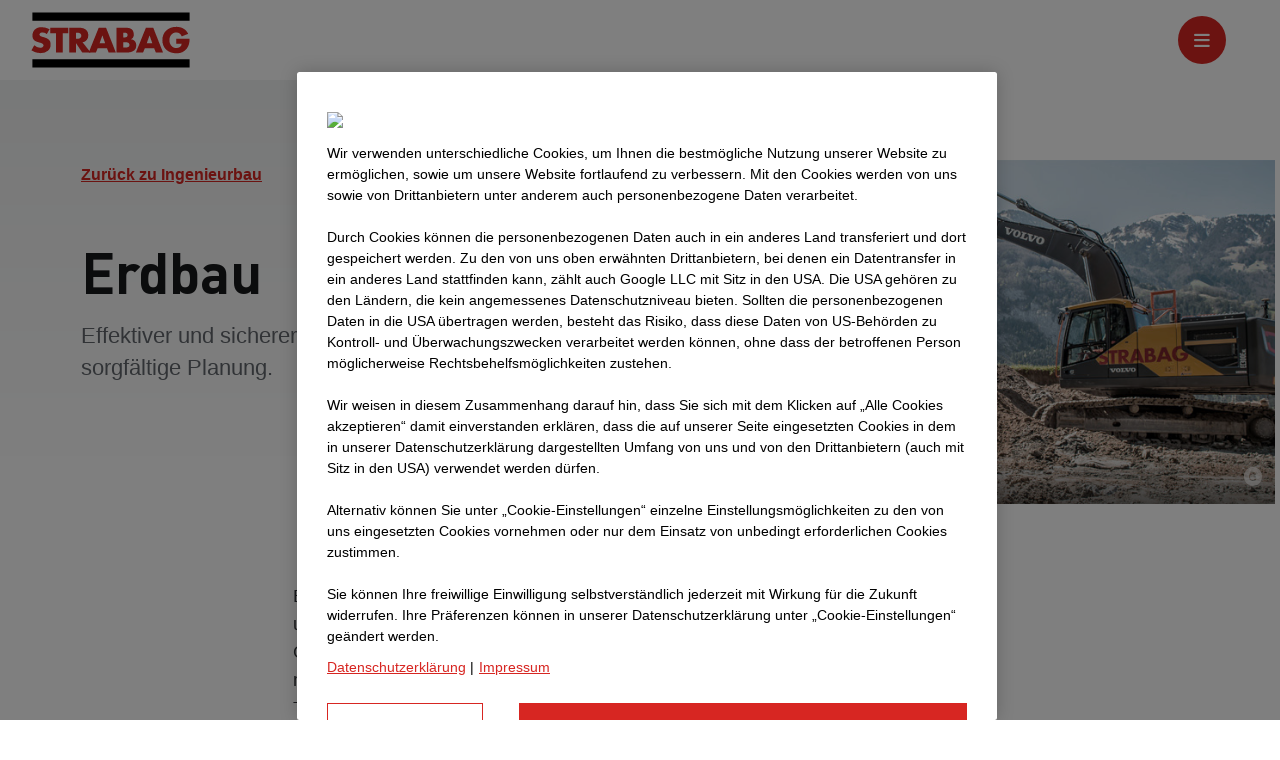

--- FILE ---
content_type: text/html;charset=UTF-8
request_url: https://www.strabag.ch/leistungen/ingenieurbau/erdbau
body_size: 14073
content:
<!DOCTYPE html>
<html lang="de">
<head>
<!-- OneTrust Cookie-Einwilligungshinweis – Anfang für www.strabag.ch -->
<script id="cookieLawScript"></script>
<script data-document-language="true" charset="UTF-8" data-domain-script="" id="oneTrustScript"></script>
<script>var url=location.href;var oneTrustId="2a980365-da2c-4083-88cb-c1793cf2b3cf"
var language=document.getElementsByTagName("html")[0].getAttribute("lang");var linkLogo="https://www.strabag-cdn.net/comp/_images/logos/strabag-logo.png";if(language=="en"){document.getElementById("oneTrustScript").setAttribute("data-language","en");var linkDSE="https://www.strabag.ch/datenschutzerklaerung";var titleDSE="Data Protection Statement";var linkImprint="https://www.strabag.ch/impressum";var titleImprint="Imprint";}else{document.getElementById("oneTrustScript").setAttribute("data-language","de");var linkDSE="https://www.strabag.ch/datenschutzerklaerung";var titleDSE="Datenschutzerklärung";var linkImprint="https://www.strabag.ch/impressum";var titleImprint="Impressum";}var cookieLawUrl="https://cdn.cookielaw.org/consent/"+oneTrustId+"/OtAutoBlock.js";document.getElementById("cookieLawScript").setAttribute("src",cookieLawUrl);document.getElementById("oneTrustScript").setAttribute("src","https://cdn.cookielaw.org/scripttemplates/otSDKStub.js");document.getElementById("oneTrustScript").setAttribute("data-domain-script",oneTrustId);</script>
<script>function OptanonWrapper(){if(document.getElementById("onetrust-policy-text")){document.getElementById("onetrust-policy-text").innerHTML+='<div style="width:100%; text-align:left;font-size:14px;padding-top:10px"><a href="'+linkDSE+'" style="margin-left:0px; outline:0px !important; font-weight:normal;">'+titleDSE+'</a> | <a href="'+linkImprint+'" style="margin-left:1px; outline:0px !important; font-weight:normal;">'+titleImprint+'</a></div>';}if(document.getElementById("ot-pc-desc")){document.getElementById("ot-pc-desc").innerHTML+='<style>#onetrust-pc-sdk a{color:#d72622;}#onetrust-pc-sdk a:hover{color:#d72622;}</style><div style="width:100%; text-align:left;font-size:14px;padding-top:10px"><a href="'+linkDSE+'" style="margin-left:0px; outline:0px !important; font-weight:normal;">'+titleDSE+'</a></div>';}if(document.getElementsByClassName('banner_logo')[0]){document.getElementsByClassName('banner_logo')[0].innerHTML+='<img src="'+linkLogo+'" style="height:60px;">';}if(document.getElementsByClassName('banner_logo')[0]){document.getElementsByClassName('banner_logo')[0].style.display='block';}if(document.getElementsByClassName('banner_logo')[0]){document.getElementsByClassName('banner_logo')[0].style.margin='0px 0px 10px 30px';}if(document.getElementsByClassName('privacy-notice-link')[0]){document.getElementsByClassName('privacy-notice-link')[0].style.display='none';}}</script>
<!-- OneTrust-Cookie-Einwilligungshinweis – Ende für strabag.ch -->
<!-- Matomo -->
<script>var _paq=window._paq=window._paq||[];_paq.push(['trackPageView']);_paq.push(['enableLinkTracking']);(function(){var u="//stat.strabag.ch/";_paq.push(['setTrackerUrl',u+'matomo.php']);_paq.push(['setSiteId','1']);var d=document,g=d.createElement('script'),s=d.getElementsByTagName('script')[0];g.async=true;g.src=u+'matomo.js';s.parentNode.insertBefore(g,s);})();</script>
<!-- End Matomo Code -->
<meta charset="utf-8">
<link rel="preconnect" href="https://cdn.cookielaw.org">
<link rel="stylesheet" href="/site/strabag-company/resourceCached/109/assets/css/global.css">
<link rel="stylesheet" href="/site/strabag-company/resourceCached/109/views.standard/custom.css">
<script src="/site/strabag-company/resourceCached/109/assets/scripts/main.js"></script>
<script src="/site/strabag-company/resourceCached/109/content/custom.js"></script>
<title>Erdbau | STRABAG Schweiz</title>
<script src="/site/strabag-company/resourceCached/109/libs/jquery/js/jquery-3.3.1.min.js"></script>
<link href="/site/strabag-company/resourceCached/109/content/content.css" rel="stylesheet" type="text/css"/>
<link rel="stylesheet" type="text/css" href="/site/strabag-company/resourceTemplate/-/296562/109/resource.content-colors.css" media="screen"/>
<script src="/site/strabag-company/resourceCached/109/content/js/content.js"></script>
<script src="/site/strabag-company/resourceCached/109/pluginLib/pluginLib.70979591.js"></script>
<link href="/site/strabag-company/resourceCached/109/pluginLib/pluginLib.-149217267.css" rel="stylesheet" type="text/css"/>
<link rel="apple-touch-icon" sizes="180x180" href="/site/strabag-company/resourceCached/109/components/favicon/strabag/xapple-touch-icon.png.pagespeed.ic.GZTtv-Zrn0.webp">
<link rel="icon" type="image/png" sizes="32x32" href="/site/strabag-company/resourceCached/109/components/favicon/strabag/xfavicon-32x32.png.pagespeed.ic.8rNrR-0fly.webp">
<link rel="icon" type="image/png" sizes="16x16" href="/site/strabag-company/resourceCached/109/components/favicon/strabag/xfavicon-16x16.png.pagespeed.ic.QD1G65cLyn.webp">
<link rel="manifest" href="/site/strabag-company/resourceCached/109/components/favicon/strabag/site.webmanifest">
<link rel="shortcut icon" type="image/x-icon" href="/site/strabag-company/resourceCached/109/components/favicon/strabag/favicon.ico">
<meta name="msapplication-TileColor" content="#e2001a">
<meta name="theme-color" content="#ffffff">
<link rel="canonical" href="https://www.strabag.ch/leistungen/ingenieurbau/erdbau"/>
<meta name="viewport" content="width=device-width, initial-scale=1">
<meta name="keywords" content="STRABAG, STRABAG Schweiz, Baugrund, Erdbau, Bauen im Baugrund, Ingenieurbau"/>
<meta name="description" content="Das Bauen im und mit dem Baugrund ist eine besondere technische Herausforderung. Eine solide Basis zu schaffen erfordert viel Erfahrung sowie die ständige Bereitschaft, den Verhältnissen vor Ort von Neuem auf den Grund zu gehen.">
<meta property="og:title" content="Erdbau | STRABAG Schweiz">
<meta property="og:description" content="Das Bauen im und mit dem Baugrund ist eine besondere technische Herausforderung. Eine solide Basis zu schaffen erfordert viel Erfahrung sowie die ständige Bereitschaft, den Verhältnissen vor Ort von Neuem auf den Grund zu gehen.">
<meta property="og:type" content="website">
<meta property="og:locale" content="de">
<meta property="og:url" content="https://www.strabag.ch/leistungen/ingenieurbau/erdbau">
<link rel="alternate" hreflang="x-default" href="https://www.strabag.ch/leistungen/ingenieurbau/erdbau"/>
<link rel="alternate" hreflang="de-CH" href="https://www.strabag.ch/leistungen/ingenieurbau/erdbau"/>
</head>
<body>
<div class="modal--youtube-disclaimer--outer">
<div class="modal--youtube-disclaimer">
<div class="modal modal--closed">
<div class="modal__overlay">
</div>
<div class="modal__dialog">
<div class="modal__header">
<p class="modal__title">YouTube Disclaimer</p>
<button class="modal__close"><span class="fas fa-times"></span></button>
</div>
<div class="modal__main">
<p class="modal__subtitle"></p>
<p>
Um dieses Video abspielen zu können, müssen Sie Cookies von US-Anbietern akzeptieren. Einzelheiten hierzu finden Sie unter Cookie-Einstellungen in unserer <a target="_blank" href="/datenschutzerklaerung">Datenschutzerklärung</a>.
Die Einwilligung zum Setzen der Cookies von US-Anbietern kann entweder <a href="javascript:" onclick="strabag.acceptYoutubeDisclaimer()">hier</a> oder unter Cookie-Einstellungen in unserer <a target="_blank" href="/datenschutzerklaerung">Datenschutzerklärung</a> erteilt werden.
Der Widerruf der bereits erteilten Einwilligung kann auf dem gleichen Wege erfolgen.
</p>
</div>
<div class="modal__footer">
<button type="button" class="button button-primary modal--closed" onclick="strabag.acceptYoutubeDisclaimer()">Einwilligen und abspielen</button>
</div>
</div>
</div>
</div>
</div>
<header class="header">
<div class="navigation__overlay"></div>
<nav class="navigation scroll-anim" data-josh-anim-name="fadeInDown" data-josh-duration="750ms">
<div class="navigation__container navigation__container--home">
<a class="navigation__home-logo navigation__home-logo--company" href="/">
<svg xmlns="http://www.w3.org/2000/svg" viewBox="0 0 124.74 51.48">
<path fill="#fff" d="M0 0h124.73v51.48H0z" id="Ebene_2" data-name="Ebene 2"/>
<g>
<path d="M6.02 6.02h112.7v6.02H6.02zM6.02 39.45h112.7v6.02H6.02z"/>
<path fill="#d72622" d="M18.31 18a13.13 13.13 0 0 0-5.82-1.46c-3.73 0-6.42 2.35-6.42 6 0 3.43 2 4.18 5 5 1 .28 2.94.73 2.94 2s-1.21 1.79-2.34 1.79a6.8 6.8 0 0 1-4.3-1.84l-2.04 3.65a11.85 11.85 0 0 0 6.54 2 8.48 8.48 0 0 0 5.28-1.67 5.88 5.88 0 0 0 1.93-4.77c0-2.87-2-4.12-4.6-4.85l-1.23-.35c-.84-.26-2.15-.66-2.15-1.69s1.19-1.48 2.08-1.48a5.28 5.28 0 0 1 3.21 1.17zM27.7 20.86h4v-3.9H18.86v3.9h4v13.83h4.84V20.86zM42 27.42a4.81 4.81 0 0 0 4.07-5c0-3.79-2.79-5.46-6.47-5.46h-7.23v17.73h4.84v-6.82l4.57 6.82h6zm-4.79-6.93h.47c1.58 0 3.36.28 3.36 2.21s-1.78 2.21-3.36 2.21h-.47z"/>
<path fill="#d72622" d="M59.48 31.61l1.21 3.08h5.16L58.84 17h-5.28L46.4 34.69h5.13l1.29-3.08zm-1.31-3.53h-4l2-5.64h.05zM71.11 27.35h.49c1.58 0 4-.21 4 1.93 0 1.95-2.42 1.88-3.85 1.88h-.62zm2.62 7.34c3.4 0 6.74-1.22 6.74-4.94 0-2.47-1.14-4.18-3.81-4.51a3.64 3.64 0 0 0 2-3.62c0-3.39-2.22-4.61-5.53-4.61h-6.86v17.68zm-2.62-14.2h.35c1.3 0 2.81.09 2.81 1.71s-1.33 1.72-2.62 1.72h-.54zM93.31 31.61l1.21 3.08h5.15L92.66 17h-5.28l-7.16 17.69h5.14l1.28-3.08zM92 28.08h-4l2-5.64zM109.06 24.79v3.62h4c-.2 2.05-1.81 3.08-3.9 3.08-3.19 0-4.92-2.8-4.92-5.55s1.66-5.59 4.84-5.59a4.17 4.17 0 0 1 4 2.82l4.6-1.84c-1.61-3.31-4.57-5-8.4-5-6 0-10.09 3.79-10.09 9.55 0 5.57 4.07 9.36 9.92 9.36a9.18 9.18 0 0 0 7.68-3.48c1.65-2.21 1.85-4.42 1.9-7z"/>
</g>
</svg>
</a>
</div>
<div class="navigation__link navigation__link--subnavigation d-lg-none" data-behaviour="toggle-subnav-hover" id="navigation__subnavigation--einstiegsmoeglichkeiten">
<a href="/ueber-strabag">
Unternehmen	<span class="navigation__icon-right navigation__icon-right--subnavigation navigation__icon-open fas fa-chevron-down"></span>
<span class="navigation__icon-right navigation__icon-right--subnavigation navigation__icon-close fas fa-chevron-up"></span>
</a>
<nav class="navigation__subnavigation">
<div class="container d-lg-none">
<div class="row">
<div class="col col-6">
<ul class="list d-lg-none">
<li class="list__item d-lg-none " id="navigation__subnavigation--einstiegsmoeglichkeiten">
<a href="/ueber-strabag/organisation" class="navigation__subnavigationlink">Organisation</a>
</li>
<li class="list__item d-lg-none " id="navigation__subnavigation--einstiegsmoeglichkeiten">
<a href="/ueber-strabag/standorte" class="navigation__subnavigationlink">Standorte</a>
</li>
<li class="list__item d-lg-none " id="navigation__subnavigation--einstiegsmoeglichkeiten">
<a href="https://www.strabag.com/de/esg" target="_blank" class="navigation__subnavigationlink">Nachhaltigkeit <span class="fas fa-external-link-alt"></span></a>
</li>
<li class="list__item d-lg-none " id="navigation__subnavigation--einstiegsmoeglichkeiten">
<a href="/ueber-strabag/einkauf" class="navigation__subnavigationlink">Einkauf</a>
</li>
<li class="list__item d-lg-none " id="navigation__subnavigation--einstiegsmoeglichkeiten">
<a href="/ueber-strabag/arbeitssicherheit" class="navigation__subnavigationlink">Arbeitssicherheit</a>
</li>
<li class="list__item d-lg-none " id="navigation__subnavigation--einstiegsmoeglichkeiten">
<a href="/ueber-strabag/business-compliance" class="navigation__subnavigationlink">Business Compliance</a>
</li>
<li class="list__item d-lg-none " id="navigation__subnavigation--einstiegsmoeglichkeiten">
<a href="/ueber-strabag/geschichte" class="navigation__subnavigationlink">Geschichte</a>
</li>
</ul>
</div>
</div>
</div>
</nav>
</div>
<a href="/aktuelles" class="navigation__link d-lg-none">Aktuelles</a>
<div class="navigation__link navigation__link--subnavigation d-lg-none navigation__link--active" data-behaviour="toggle-subnav-hover" id="navigation__subnavigation--einstiegsmoeglichkeiten">
<a href="/leistungen">
Leistungen	<span class="navigation__icon-right navigation__icon-right--subnavigation navigation__icon-open fas fa-chevron-down"></span>
<span class="navigation__icon-right navigation__icon-right--subnavigation navigation__icon-close fas fa-chevron-up"></span>
</a>
<nav class="navigation__subnavigation">
<div class="container d-lg-none navigation__link--active">
<div class="row">
<div class="col col-6">
<ul class="list d-lg-none navigation__link--active">
<li class="list__item d-lg-none " id="navigation__subnavigation--einstiegsmoeglichkeiten">
<a href="/leistungen/ingenieurbau" class="navigation__subnavigationlink">Ingenieurbau</a>
</li>
<li class="list__item d-lg-none " id="navigation__subnavigation--einstiegsmoeglichkeiten">
<a href="/leistungen/tiefbau" class="navigation__subnavigationlink">Tiefbau</a>
</li>
<li class="list__item d-lg-none " id="navigation__subnavigation--einstiegsmoeglichkeiten">
<a href="/leistungen/holzbau" class="navigation__subnavigationlink">Holzbau</a>
</li>
<li class="list__item d-lg-none " id="navigation__subnavigation--einstiegsmoeglichkeiten">
<a href="/leistungen/hochbau" class="navigation__subnavigationlink">Hochbau</a>
</li>
<li class="list__item d-lg-none " id="navigation__subnavigation--einstiegsmoeglichkeiten">
<a href="/leistungen/strassenbau" class="navigation__subnavigationlink">Strassenbau</a>
</li>
<li class="list__item d-lg-none " id="navigation__subnavigation--einstiegsmoeglichkeiten">
<a href="/leistungen/spezialtiefbau" class="navigation__subnavigationlink">Spezialtiefbau</a>
</li>
<li class="list__item d-lg-none " id="navigation__subnavigation--einstiegsmoeglichkeiten">
<a href="/leistungen/baustoffproduktion" class="navigation__subnavigationlink">Baustoffproduktion</a>
</li>
<li class="list__item d-lg-none " id="navigation__subnavigation--einstiegsmoeglichkeiten">
<a href="/leistungen/tunnelbau" class="navigation__subnavigationlink">Tunnelbau</a>
</li>
</ul>
</div>
</div>
</div>
</nav>
</div>
<a href="/projekte" class="navigation__link d-lg-none">Projekte</a>
<a href="/kontaktfinder" class="navigation__link d-lg-none">Kontaktfinder</a>
<div class="navigation__search">
<button class="search__open-btn fas fa-search" type="button"></button>
<div class="search__extend-box">
<div class="search__wrapper">
<form name="search-form" id="search" action="/leistungen/ingenieurbau/erdbau">
<input type="hidden" name="viewSecurityToken" value="3bc0ec9320be38b34f38da2a892e39553ef933"/>
<input type="hidden" name="service" value="search"/>
<span class="fas fa-search"></span>
<input class="form-control search__input" type="text" name="query" id="keys" placeholder="">
<button class="search__submit-btn fas fa-arrow-right" type="submit" id="search-submit"></button>
</form>
<button class="search__close-btn fas fa-times" type="button"></button>
</div>
</div>
</div>
<div class="navigation__link navigation__link--burgermenu button button__tertiary button--circle navigation__burgermenu--mobile" data-closeids="navigation__subnavigation--einstiegsmoeglichkeiten,navigation__subnavigation--redundanzbeweis&#x27;navigation__burgermenu--desktop">
<a href="#navigation__burgermenu--mobile-burgermenu" data-behaviour="toggle-burgermenu">
<span class="navigation__icon-open fas fa-bars"></span>
<span class="navigation__icon-close fas fa-times"></span>
</a>
<nav id="navigation__burgermenu--mobile-burgermenu" class="navigation__subnavigation navigation__subnavigation--burgermenu">
<a class="button navigation__burgermenu__close" href="#navigation__burgermenu--mobile-burgermenu" data-behaviour="toggle-burgermenu">
<span class="navigation__icon-close fas fa-times"></span>
</a>
<div class="navigation__burgermenu__wrapper">
<div class="navigation__burgermenu__content">
<div class="navigation__burgermenu__header">
</div>
<div class="search__wrapper">
<form name="search-form" id="search-mobile" action="/leistungen/ingenieurbau/erdbau">
<input type="hidden" name="viewSecurityToken" value="6de365955a75c91bf312c6487335d38f5745d1c"/>
<input type="hidden" name="service" value="search"/>
<span class="fas fa-search"></span>
<input class="form-control search__input" type="text" name="query" id="keys-mobile" placeholder="Suche">
<button class="search__submit-btn fas fa-arrow-right" type="submit" id="search-submit-mobile"></button>
</form>
</div>
<ul class="menulist">
<li class="menulist__item--has-submenu">
<a href="#">Unternehmen</a>
<ul class="menulist">
<li>
<a href="/ueber-strabag" class="navigation__subnavigationlink">Übersicht Unternehmen</a>
</li>
<li>
<a href="/ueber-strabag/organisation" class="navigation__subnavigationlink">Organisation</a>
</li>
<li>
<a href="/ueber-strabag/standorte" class="navigation__subnavigationlink">Standorte</a>
</li>
<li>
<a href="https://www.strabag.com/de/esg" target="_blank" class="navigation__subnavigationlink">Nachhaltigkeit <span class="fas fa-external-link-alt"></span></a>
</li>
<li>
<a href="/ueber-strabag/einkauf" class="navigation__subnavigationlink">Einkauf</a>
</li>
<li>
<a href="/ueber-strabag/arbeitssicherheit" class="navigation__subnavigationlink">Arbeitssicherheit</a>
</li>
<li>
<a href="/ueber-strabag/business-compliance" class="navigation__subnavigationlink">Business Compliance</a>
</li>
<li>
<a href="/ueber-strabag/geschichte" class="navigation__subnavigationlink">Geschichte</a>
</li>
</ul>
</li>
<li>
<a href="/aktuelles" class="navigation__subnavigationlink">Aktuelles</a>
</li>
<li class="menulist__item--has-submenu menulist__item--active">
<a href="#">Leistungen</a>
<ul class="menulist">
<li>
<a href="/leistungen" class="navigation__subnavigationlink">Übersicht Leistungen</a>
</li>
<li>
<a href="/leistungen/ingenieurbau" class="navigation__subnavigationlink">Ingenieurbau</a>
</li>
<li>
<a href="/leistungen/tiefbau" class="navigation__subnavigationlink">Tiefbau</a>
</li>
<li>
<a href="/leistungen/holzbau" class="navigation__subnavigationlink">Holzbau</a>
</li>
<li>
<a href="/leistungen/hochbau" class="navigation__subnavigationlink">Hochbau</a>
</li>
<li>
<a href="/leistungen/strassenbau" class="navigation__subnavigationlink">Strassenbau</a>
</li>
<li>
<a href="/leistungen/spezialtiefbau" class="navigation__subnavigationlink">Spezialtiefbau</a>
</li>
<li>
<a href="/leistungen/baustoffproduktion" class="navigation__subnavigationlink">Baustoffproduktion</a>
</li>
<li>
<a href="/leistungen/tunnelbau" class="navigation__subnavigationlink">Tunnelbau</a>
</li>
</ul>
</li>
<li>
<a href="/projekte" class="navigation__subnavigationlink">Projekte</a>
</li>
<li>
<a href="/kontaktfinder" class="navigation__subnavigationlink">Kontaktfinder</a>
</li>
<li class="menulist__item--extern">
<a href="https://lehre.strabag.ch/" target="_blank" class="navigation__subnavigationlink">lehre.strabag.ch</a>
</li>
<li class="menulist__item--extern">
<a href="https://karriere.strabag.com/ch" target="_blank" class="navigation__subnavigationlink">karriere.strabag.ch</a>
</li>
<li class="menulist__item--extern">
<a href="https://www.strabag-videos.com/databases/internet/_public/content30.nsf/web30?Openagent&amp;id=19E1802FF65C3E64C1257FD30049C8AC" target="_blank" class="navigation__subnavigationlink">STRABAG Videoportal</a>
</li>
<li class="menulist__item--extern">
<a href="https://einvoicing.strabag.com/" target="_blank" class="navigation__subnavigationlink">eInvoicing bei STRABAG</a>
</li>
</ul>
</div>
</div>
</nav>
</div> <div class="navigation__link navigation__link--burgermenu button button__tertiary navigation__burgermenu--desktop" data-closeids="navigation__subnavigation--einstiegsmoeglichkeiten,navigation__subnavigation--redundanzbeweis,navigation__burgermenu--mobile" id="navigation__burgermenu--desktop">
<a href="#navigation__burgermenu--desktop-burgermenu" data-behaviour="toggle-burgermenu">
<span class="navigation__icon-open fas fa-bars"></span>
<span class="navigation__icon-close fas fa-times"></span>
</a>
<nav id="navigation__burgermenu--desktop-burgermenu" class="navigation__subnavigation navigation__subnavigation--burgermenu">
<a class="button navigation__burgermenu__close" href="#navigation__burgermenu--mobile-burgermenu" data-behaviour="toggle-burgermenu">
<span class="navigation__icon-close fas fa-times"></span>
</a>
<div class="navigation__burgermenu__wrapper">
<div class="navigation__burgermenu__content">
<div class="navigation__burgermenu__header"></div>
<ul class="menulist">
<li class="menulist__item--extern">
<a href="https://lehre.strabag.ch/" target="_blank" title="">lehre.strabag.ch</a>
</li>
<li class="menulist__item--extern">
<a href="https://karriere.strabag.com/ch" target="_blank" title="">karriere.strabag.ch</a>
</li>
<li class="menulist__item--extern">
<a href="https://www.strabag-videos.com/databases/internet/_public/content30.nsf/web30?Openagent&amp;id=19E1802FF65C3E64C1257FD30049C8AC" target="_blank" title="">STRABAG Videoportal</a>
</li>
<li class="menulist__item--extern">
<a href="https://einvoicing.strabag.com/" target="_blank" title="">eInvoicing bei STRABAG</a>
</li>
</ul>
</div>
</div>
</div>
</nav>
</div>
</nav></header>
<main>
<section class="content-header content--fullwidth" id="anker296564">
<div class="headerdetail ">
<div class="headerdetail__content">
<div class="headerdetail__content__inner">
<div class="headerdetail__back">
<a href="/leistungen/ingenieurbau">Zurück zu Ingenieurbau</a>
</div>
<h1 class="headlinestyle-1">
Erdbau </h1>
<div class="headerdetail__text">
Effektiver und sicherer Erdbau durch sorgfältige Planung. </div>
</div>
</div>
<div class="headerdetail__image">
<span class="image__container">
<picture>
<source srcset="/site/strabag-company/get/params_E-1139708338_Nfirst/362293/Ingenieurbau_Erdbau.jpg" media="(min-width: 992px)">
<source srcset="/site/strabag-company/get/params_E1877989256_N327x217!/362293/Ingenieurbau_Erdbau.jpg, /site/strabag-company/get/params_E626641967_N490x325!/362293/Ingenieurbau_Erdbau.jpg 1.5x">
<img src="/site/strabag-company/get/params_E1877989256_N327x217!/362293/xIngenieurbau_Erdbau.jpg.pagespeed.ic.zkYwGcbS9r.webp" title="Erdbauarbeiten Ingenieurbau - STRABAG " alt="STRABAG - Bagger führt Erdbauarbeiten in einer bergigen Landschaft durch." width="327" height="217">
</picture>
<span class="image__tooltip">
<span class="tooltip headerdetail--hero">
<span class="fas fa-copyright"></span>
<span class="tooltip__info tooltip__info--up">© STRABAG </span>
</span>
</span>
</span>
</div>
<span class="image__tooltip image__tooltip--mobile">
<span class="tooltip">
<span class="fas fa-copyright"></span>
<span class="tooltip__info tooltip__info--up">© STRABAG </span>
</span>
</span>
</div>
</section> <section class="content content--columnwidth--center basic-04-01-text-container" id="anker296566">
<p>Erdbau ist ein wichtiger Teil unserer Leistungen und der Baubranche. Der Erdbau umfasst das Arbeiten mit Erde und Materialien zur Errichtung von Fundamenten, Gräben, Strassen und Baugruben. Sorgfältige Planung und Vorbereitung sind notwendig, um effektiv und sicher arbeiten zu können. Unsere moderne digitalen Technologien ermöglichen höhere Präzision und Effizienz.</p>
<h2 class="headlinestyle-3">
Unsere Leistungen </h2>
<ul class="list__checkmark"><li class='list__item'>Bodenabtrag</li><li class='list__item'>Erdmassenbewegung</li><li class='list__item'>Auffüllungen und Aufschüttungen</li><li class='list__item'>Bodenaushub für Gräben</li><li class='list__item'>Baggern über und unter Wasser</li><li class='list__item'>Fundamentaushub</li><li class='list__item'>Herstellung von Baugruben für Gebäude </li></ul>
</section>
<style>.basic-05-03-image-gallery-textbox-dynamic .carousel__textbox p{-webkit-line-clamp:inherit!important;line-clamp:inherit!important}</style>
<section class="content basic-05-03-image-gallery-textbox basic-05-03-image-gallery-textbox-dynamic content--contains-slider content--fullwidth" id="anker362313">
<div class="introtext">
<h2 class="headlinestyle-2 introtext__headline">
Projekte Erdbau </h2>
</div>
<div class="carousel__container scroll-anim carousel--adaptive-height" data-josh-anim-name="fadeInUp" data-josh-duration="1500ms" data-josh-delay=0.1s data-active-slide="0">
<div class="carousel__canvas">
<div class="carousel__slide  carousel__slide--active">
<div>
<div class="carousel__imagecontainer  carousel__slide--active">
<span class="image__container">
<picture>
<source srcset="/site/strabag-company/get/params_E1515057851_N802x533!/1627825/13_Leitschach_%C3%9C1_%C2%A9MarcRisi.jpg, /site/strabag-company/get/params_E949918284_N1203x799!/1627825/13_Leitschach_%C3%9C1_%C2%A9MarcRisi.jpg 1.5x" media="(min-width: 992px)">
<source srcset="/site/strabag-company/get/params_E-1287273827_N317x217!/1627825/13_Leitschach_%C3%9C1_%C2%A9MarcRisi.jpg, /site/strabag-company/get/params_E-869973059_N475x325!/1627825/13_Leitschach_%C3%9C1_%C2%A9MarcRisi.jpg 1.5x">
<img src="/site/strabag-company/get/params_E-1287273827_N317x217!/1627825/x13_Leitschach_,PC3,P9C1_,PC2,PA9MarcRisi.jpg.pagespeed.ic.VDYkPLxqoo.webp" alt="Drohnenaufnahme von Reuss mit Bergen im Hintergrund" title="Renaturierung in Erstfeld - STRABAG Ingenieurbau" width="750" height="422">
</picture>
<span class="image__tooltip">
<span class="tooltip">
<span class="fas fa-copyright"></span>
<span class="tooltip__info tooltip__info--up">© STRABAG </span>
</span>
</span>
</span>
</div>
</div>
<div class="carousel__textbox">
<p class="headlinestyle-4">Renaturierung der Reuss</p>
<p style="font-size: 16px;">
<strong>Ort:</strong><br/>Erstfeld<br/><br/><strong>Bauherrschaft:</strong><br/>Kanton Uri - Amt für Umwelt<br/><br/><strong>Bauzeit:</strong><br/>06/2023 – 05/2024<br/><br/><strong>Bausumme:</strong><br/>CHF 1.1 Mio.<br/><br/>
</p>
<div class="carousel__linkcontainer">
<a class="button button-primary-on-dark" href="/projekte/erstfeld-renaturierung-reuss" target="_self" title="Mehr erfahren">Mehr erfahren</a>
</div>
</div>
</div>
<div class="carousel__slide ">
<div>
<div class="carousel__imagecontainer ">
<span class="image__container">
<picture>
<source srcset="/site/strabag-company/get/params_E-23260723_N802x533!/509547/Andermatt_Podium_Los3_1.jpg, /site/strabag-company/get/params_E1008475753_N1203x799!/509547/Andermatt_Podium_Los3_1.jpg 1.5x" media="(min-width: 992px)">
<source srcset="/site/strabag-company/get/params_E1643045966_N317x217!/509547/Andermatt_Podium_Los3_1.jpg, /site/strabag-company/get/params_E1885814812_N475x325!/509547/Andermatt_Podium_Los3_1.jpg 1.5x">
<img src="/site/strabag-company/get/params_E1643045966_N317x217!/509547/xAndermatt_Podium_Los3_1.jpg.pagespeed.ic.6anaW0RuSp.webp" alt="Foto von Baugrube Podiumserweiterung Los 3 in Andermatt" title="Podiumserweiterung Los 3 in Andermatt" width="750" height="422">
</picture>
<span class="image__tooltip">
<span class="tooltip">
<span class="fas fa-copyright"></span>
<span class="tooltip__info tooltip__info--up">© STRABAG </span>
</span>
</span>
</span>
</div>
</div>
<div class="carousel__textbox">
<p class="headlinestyle-4">Podiumserweiterung Los 3</p>
<p style="font-size: 16px;">
<strong>Ort:</strong><br/>Andermatt<br/><br/><strong>Bauherrschaft: </strong><br/>Andermatt Swiss Alps AG<br/><br/><strong>Bauzeit:</strong><br/>06/2021 – 11/2022<br/><br/><strong>Bausumme:</strong><br/>CHF 2.2 Mio.<br/><br/>
</p>
<div class="carousel__linkcontainer">
<a class="button button-primary-on-dark" href="/projekte/andermatt-podiumserweiterung-los-3" target="_self" title="Mehr erfahren">Mehr erfahren</a>
</div>
</div>
</div>
<div class="carousel__slide ">
<div>
<div class="carousel__imagecontainer ">
<span class="image__container">
<picture>
<source srcset="/site/strabag-company/get/params_E-1800314727_N802x533!/507724/G%C3%B6schenen_Verladeanlage.jpg, /site/strabag-company/get/params_E1955456336_N1203x799!/507724/G%C3%B6schenen_Verladeanlage.jpg 1.5x" media="(min-width: 992px)">
<source srcset="/site/strabag-company/get/params_E-425929291_N317x217!/507724/G%C3%B6schenen_Verladeanlage.jpg, /site/strabag-company/get/params_E-121311477_N475x325!/507724/G%C3%B6schenen_Verladeanlage.jpg 1.5x">
<img src="/site/strabag-company/get/params_E-425929291_N317x217!/507724/xG,PC3,PB6schenen_Verladeanlage.jpg.pagespeed.ic.X4MW0gjMXL.webp" alt="Foto von Fundationen Verladeanlage" title="Fundationen Verladeanlage in Göschenen - STRABAG" width="750" height="422">
</picture>
<span class="image__tooltip">
<span class="tooltip">
<span class="fas fa-copyright"></span>
<span class="tooltip__info tooltip__info--up">© STRABAG</span>
</span>
</span>
</span>
</div>
</div>
<div class="carousel__textbox">
<p class="headlinestyle-4">Fundationen Verladeanlage</p>
<p style="font-size: 16px;">
<strong>Ort:</strong><br/>Göschenen<br/><br/><strong>Bauherrschaft:</strong><br/>Bundesamt für Strassen ASTRA<br/><br/><strong>Bauzeit:</strong><br/>05/2020 – 01/2021<br/><br/><strong>Bausumme:</strong><br/>CHF 4.9 Mio.<br/><br/>
</p>
<div class="carousel__linkcontainer">
<a class="button button-primary-on-dark" href="/projekte/goeschenen-verladeanlage" target="_self" title="Mehr erfahren">Mehr erfahren</a>
</div>
</div>
</div>
<div class="carousel__slide ">
<div>
<div class="carousel__imagecontainer ">
<span class="image__container">
<picture>
<source srcset="/site/strabag-company/get/params_E2036827226_N802x533!/492268/Altdorf_Kantonsspital_1.jpg, /site/strabag-company/get/params_E-243756225_N1203x799!/492268/Altdorf_Kantonsspital_1.jpg 1.5x" media="(min-width: 992px)">
<source srcset="/site/strabag-company/get/params_E-1527201309_N317x217!/492268/Altdorf_Kantonsspital_1.jpg, /site/strabag-company/get/params_E1157226167_N475x325!/492268/Altdorf_Kantonsspital_1.jpg 1.5x">
<img src="/site/strabag-company/get/params_E-1527201309_N317x217!/492268/xAltdorf_Kantonsspital_1.jpg.pagespeed.ic.Ccfhl_qcEd.webp" alt="Foto von Aushub für Kantonsspital" title="Aushub Kantonsspital Uri" width="750" height="422">
</picture>
<span class="image__tooltip">
<span class="tooltip">
<span class="fas fa-copyright"></span>
<span class="tooltip__info tooltip__info--up">© STRABAG </span>
</span>
</span>
</span>
</div>
</div>
<div class="carousel__textbox">
<p class="headlinestyle-4">Aushub für Neubau Kantonsspital Uri</p>
<p style="font-size: 16px;">
<strong>Ort: </strong><br/>Altdorf<br/><br/><strong>Bauherrschaft: </strong><br/>Kanton Uri<br/><br/><strong>Bauzeit:</strong><br/>04/2019 – 04/2020<br/><br/><strong>Bausumme:</strong><br/>CHF 2 Mio.<br/><br/>
</p>
<div class="carousel__linkcontainer">
<a class="button button-primary-on-dark" href="/projekte/altdorfkantonsspital" target="_self" title="Mehr erfahren">Mehr erfahren</a>
</div>
</div>
</div>
</div>
<div class="carousel__controls">
<a class="carousel__control carousel__control--left" href="#articleCarousel" onclick="return window.strabag.carouselToggle(event, this)" role="button" data-slide="prev" title="zurück">
<span class="fas fa-angle-left"></span>
</a>
<a class="carousel__control carousel__control--right" href="#articleCarousel" onclick="return window.strabag.carouselToggle(event, this)" role="button" data-slide="next" title="vor">
<span class="fas fa-angle-right"></span>
</a>
</div>
</div>
</section>
<section class="content content--columnwidth--center downloads basic-07-01-link-download" id="anker362555">
<h2 class="headlinestyle-2 download__headline">
Downloads </h2>
<a href="/site/strabag-company/get/params_E648853081_Dattachment/362560/Firmenbroschuere_STRABAG_Schweiz.pdf" class="download" target="_blank">
<div class="download__image">
<picture>
<img src="[data-uri]">
</picture>
</div>
<div class="download__content">
<p class="download__title" title="STRABAG Firmenbroschüre">STRABAG Firmenbroschüre</p>
<div class="download__format">pdf ∙ 31 MB</div>
</div>
<div class="download__icon">
<i class="fas fa-download"></i>
</div>
</a>
</section>
</main>
<footer class="footer">
<div class="container footer__container">
<div class="row">
<div class="col col-4 col-md-12 footer__container">
<p class="headlinestyle-4">Kontakt</p>
<div class="footer__text footer__address">
<strong>STRABAG AG</strong><br/>Unterrohrstr. 5<br/>8952 Schlieren<br/>Schweiz </div>
<div>
<i class="footer__icon fas fa-phone-alt"></i>
<a href="tel:+41448742600" class="footer__link footer__text button-ghost-on-dark">+41 44 874 26 00</a>
</div>
<div>
<i class="footer__icon fas fa-paper-plane"></i>
<a href="mailto:info.ch@strabag.com" class="footer__link footer__text button-ghost-on-dark">info.ch@strabag.com</a>
</div>
</div>
<div class="col col-4 col-md-12 footer__container">
<p class="headlinestyle-4">Weitere Links</p>
<div>
<a href="https://www.strabag.com" target="_blank" title="" class="footer__link footer__link--extern button-ghost-on-dark">STRABAG SE</a>
</div>
<div>
<a href="https://www.einvoicing.strabag.com/" target="_blank" title="" class="footer__link footer__link--extern button-ghost-on-dark">eInvoicing</a>
</div>
<div>
<a href="https://machine.strabag.com/" target="_blank" title="" class="footer__link footer__link--extern button-ghost-on-dark">Maschinenbörse</a>
</div>
<div>
</div>
</div>
<div class="col col-4 col-md-12 footer__container">
<div class="footer__iconlinks">
<a class="button button-primary button-icon-link" href="https://www.linkedin.com/company/strabag" target="_blank" rel="noopener">
<svg width="18" height="18" viewBox="0 0 18 18" xmlns="http://www.w3.org/2000/svg">
<title>https://www.linkedin.com/company/strabag</title>
<path fill="currentColor" d="M 2.597656 4.730469 C 3.613281 4.730469 4.4375 3.90625 4.4375 2.886719 C 4.4375 1.867188 3.613281 1.042969 2.597656 1.042969 C 1.578125 1.042969 0.75 1.867188 0.75 2.886719 C 0.75 3.90625 1.578125 4.730469 2.597656 4.730469 Z M 2.597656 4.730469"/>
<path fill="currentColor" d="M 4.230469 5.890625 L 0.960938 5.890625 C 0.847656 5.890625 0.75 5.984375 0.75 6.101562 L 0.75 16.75 C 0.75 16.867188 0.847656 16.957031 0.960938 16.957031 L 4.230469 16.957031 C 4.34375 16.957031 4.4375 16.867188 4.4375 16.75 L 4.4375 6.101562 C 4.4375 5.984375 4.34375 5.890625 4.230469 5.890625 Z M 4.230469 5.890625"/>
<path fill="currentColor" d="M 17.238281 8.527344 C 17 7.636719 16.046875 5.734375 13.398438 5.734375 C 11.8125 5.734375 10.714844 6.503906 10.128906 7.128906 L 10.128906 6.101562 C 10.128906 5.984375 10.039062 5.890625 9.921875 5.890625 L 6.652344 5.890625 C 6.539062 5.890625 6.445312 5.984375 6.445312 6.101562 L 6.445312 16.75 C 6.445312 16.867188 6.539062 16.957031 6.652344 16.957031 L 9.921875 16.957031 C 10.039062 16.957031 10.128906 16.867188 10.128906 16.75 L 10.128906 10.246094 C 10.140625 9.582031 10.738281 8.632812 11.875 8.632812 C 13.453125 8.632812 13.558594 9.578125 13.558594 10.738281 L 13.558594 16.75 C 13.558594 16.867188 13.652344 16.957031 13.769531 16.957031 L 17.039062 16.957031 C 17.15625 16.957031 17.25 16.867188 17.25 16.75 L 17.25 9.238281 C 17.253906 8.519531 17.238281 8.527344 17.238281 8.527344 Z M 17.238281 8.527344"/>
</svg>
</a>
<a class="button button-primary button-icon-link" href="https://www.kununu.com/ch/strabag-se3" target="_blank" rel="noopener">
<svg width="20" height="20" viewBox="0 0 20 20" fill="none" xmlns="http://www.w3.org/2000/svg">
<path d="M19.7948 1.79518L19.0805 2.49242H19.038C19.0135 2.5171 18.9844 2.53669 18.9523 2.55005C18.9202 2.56342 18.8857 2.5703 18.851 2.5703C18.8162 2.5703 18.7818 2.56342 18.7497 2.55005C18.7176 2.53669 18.6884 2.5171 18.6639 2.49242L18.5704 2.39889C18.5459 2.37512 18.5265 2.34669 18.5133 2.31529C18.5 2.28389 18.4932 2.25016 18.4932 2.21607C18.4932 2.18199 18.5 2.14825 18.5133 2.11685C18.5265 2.08546 18.5459 2.05703 18.5704 2.03326L19.3271 1.29351C19.3572 1.2642 19.3811 1.22916 19.3974 1.19046C19.4138 1.15176 19.4222 1.11018 19.4222 1.06818C19.4222 1.02618 19.4138 0.984602 19.3974 0.945903C19.3811 0.907203 19.3572 0.872164 19.3271 0.842852L19.1741 0.757823C19.1109 0.698021 19.0272 0.664694 18.9403 0.664694C18.8533 0.664694 18.7696 0.698021 18.7064 0.757823L17.9412 1.49758C17.892 1.54486 17.8265 1.57127 17.7583 1.57127C17.6902 1.57127 17.6246 1.54486 17.5755 1.49758L17.4735 1.40405C17.4491 1.38028 17.4297 1.35185 17.4164 1.32045C17.4031 1.28905 17.3963 1.25532 17.3963 1.22123C17.3963 1.18715 17.4031 1.15341 17.4164 1.12201C17.4297 1.09061 17.4491 1.06219 17.4735 1.03842L18.2303 0.298666C18.4206 0.114253 18.6752 0.0111345 18.9403 0.0111345C19.2053 0.0111345 19.4599 0.114253 19.6502 0.298666L19.7693 0.42621C19.8624 0.515132 19.9365 0.622013 19.9872 0.740392C20.0378 0.858771 20.0639 0.98619 20.0639 1.11495C20.0639 1.2437 20.0378 1.37112 19.9872 1.4895C19.9365 1.60788 19.8624 1.71476 19.7693 1.80368L19.7948 1.79518ZM19.7948 5.0603L19.6673 5.17934C19.4794 5.36523 19.2258 5.4695 18.9615 5.4695C18.6972 5.4695 18.4436 5.36523 18.2558 5.17934L17.5415 4.4906L17.4735 4.43108C17.4493 4.40805 17.4301 4.38035 17.4169 4.34966C17.4038 4.31896 17.397 4.28592 17.397 4.25252C17.397 4.21913 17.4038 4.18608 17.4169 4.15539C17.4301 4.12469 17.4493 4.09699 17.4735 4.07396L17.5755 3.98043C17.6 3.95575 17.6292 3.93616 17.6613 3.92279C17.6934 3.90943 17.7278 3.90255 17.7626 3.90255C17.7974 3.90255 17.8318 3.90943 17.8639 3.92279C17.896 3.93616 17.9252 3.95575 17.9497 3.98043L18.7064 4.72018C18.7719 4.77871 18.8579 4.80889 18.9455 4.80411C19.0332 4.79932 19.1154 4.75997 19.1741 4.69467L19.2931 4.57563C19.3245 4.54621 19.3496 4.51065 19.3667 4.47116C19.3838 4.43167 19.3926 4.38909 19.3926 4.34606C19.3926 4.30302 19.3838 4.26044 19.3667 4.22095C19.3496 4.18146 19.3245 4.1459 19.2931 4.11648L18.5279 3.37672C18.5034 3.35295 18.484 3.32453 18.4708 3.29313C18.4575 3.26173 18.4507 3.22799 18.4507 3.19391C18.4507 3.15983 18.4575 3.12609 18.4708 3.09469C18.484 3.06329 18.5034 3.03487 18.5279 3.0111L18.6214 2.91756C18.6459 2.89288 18.675 2.8733 18.7071 2.85993C18.7392 2.84656 18.7737 2.83968 18.8085 2.83968C18.8432 2.83968 18.8777 2.84656 18.9098 2.85993C18.9419 2.8733 18.971 2.89288 18.9955 2.91756L19.7523 3.65732C19.8446 3.74759 19.9179 3.85539 19.968 3.97439C20.0181 4.0934 20.0438 4.2212 20.0438 4.35031C20.0438 4.47941 20.0181 4.60722 19.968 4.72622C19.9179 4.84522 19.8446 4.95302 19.7523 5.04329L19.7948 5.0603ZM17.0909 1.39554L16.9973 1.48907C16.9728 1.51375 16.9437 1.53334 16.9116 1.54671C16.8795 1.56008 16.845 1.56696 16.8103 1.56696C16.7755 1.56696 16.7411 1.56008 16.709 1.54671C16.6769 1.53334 16.6477 1.51375 16.6232 1.48907L15.8664 0.749321C15.8043 0.687531 15.7202 0.652847 15.6326 0.652847C15.545 0.652847 15.4609 0.687531 15.3988 0.749321L15.2712 0.868361C15.2409 0.898405 15.2168 0.934162 15.2004 0.973568C15.184 1.01297 15.1755 1.05525 15.1755 1.09794C15.1755 1.14064 15.184 1.18291 15.2004 1.22231C15.2168 1.26172 15.2409 1.29748 15.2712 1.32752L16.028 2.06727C16.0522 2.0903 16.0714 2.11801 16.0846 2.1487C16.0977 2.17939 16.1045 2.21244 16.1045 2.24583C16.1045 2.27923 16.0977 2.31227 16.0846 2.34297C16.0714 2.37366 16.0522 2.40137 16.028 2.4244L15.926 2.52643C15.8769 2.57371 15.8113 2.60013 15.7432 2.60013C15.675 2.60013 15.6095 2.57371 15.5603 2.52643L14.8036 1.78668C14.7113 1.6964 14.6379 1.5886 14.5879 1.4696C14.5378 1.3506 14.512 1.22279 14.512 1.09369C14.512 0.964583 14.5378 0.836779 14.5879 0.717777C14.6379 0.598775 14.7113 0.490973 14.8036 0.400701L14.9226 0.290163C15.1105 0.10427 15.3641 0 15.6284 0C15.8926 0 16.1463 0.10427 16.3341 0.290163L17.0484 0.978899L17.0909 1.02992C17.115 1.05295 17.1343 1.08065 17.1475 1.11134C17.1606 1.14204 17.1674 1.17508 17.1674 1.20848C17.1674 1.24187 17.1606 1.27492 17.1475 1.30561C17.1343 1.33631 17.115 1.36401 17.0909 1.38704V1.39554ZM17.0909 4.43108L16.3341 5.17934C16.1438 5.36375 15.8891 5.46687 15.6241 5.46687C15.3591 5.46687 15.1045 5.36375 14.9141 5.17934L14.7866 5.0603C14.6943 4.97003 14.6209 4.86223 14.5709 4.74323C14.5208 4.62422 14.495 4.49642 14.495 4.36731C14.495 4.23821 14.5208 4.1104 14.5709 3.9914C14.6209 3.8724 14.6943 3.7646 14.7866 3.67432L15.5093 2.99409V2.94307C15.5608 2.89706 15.6274 2.87162 15.6964 2.87162C15.7654 2.87162 15.832 2.89706 15.8835 2.94307L15.977 3.03661C16.0014 3.06038 16.0208 3.0888 16.0341 3.1202C16.0473 3.1516 16.0542 3.18534 16.0542 3.21942C16.0542 3.2535 16.0473 3.28724 16.0341 3.31864C16.0208 3.35004 16.0014 3.37846 15.977 3.40223L15.2202 4.15049C15.1901 4.1798 15.1662 4.21484 15.1499 4.25354C15.1336 4.29224 15.1252 4.33381 15.1252 4.37582C15.1252 4.41782 15.1336 4.45939 15.1499 4.49809C15.1662 4.53679 15.1901 4.57183 15.2202 4.60114L15.3478 4.72018C15.4095 4.77943 15.4918 4.8125 15.5773 4.8125C15.6629 4.8125 15.7452 4.77943 15.8069 4.72018L16.5722 3.97193C16.6227 3.92408 16.6897 3.89742 16.7593 3.89742C16.8288 3.89742 16.8958 3.92408 16.9463 3.97193L17.0398 4.06546C17.064 4.08849 17.0833 4.11619 17.0964 4.14689C17.1096 4.17758 17.1164 4.21063 17.1164 4.24402C17.1164 4.27741 17.1096 4.31046 17.0964 4.34115C17.0833 4.37185 17.064 4.39955 17.0398 4.42258L17.0909 4.43108ZM13.5366 16.3352L13.4856 19.4898C13.4856 19.5575 13.4722 19.6245 13.446 19.687C13.4198 19.7494 13.3815 19.8061 13.3332 19.8535C13.2849 19.901 13.2277 19.9384 13.1648 19.9636C13.1019 19.9887 13.0347 20.0011 12.967 19.9999H9.86339C9.72808 19.9999 9.59831 19.9462 9.50264 19.8505C9.40696 19.7548 9.35321 19.6251 9.35321 19.4898V16.3352V15.3148C9.34882 15.0469 9.29126 14.7824 9.18385 14.5369C9.07644 14.2914 8.92133 14.0696 8.72753 13.8845C8.53372 13.6994 8.30508 13.5546 8.05487 13.4586C7.80467 13.3626 7.53788 13.3172 7.27 13.3251H6.19863C5.93398 13.3218 5.67127 13.3706 5.42548 13.4687C5.1797 13.5669 4.95566 13.7125 4.76615 13.8973C4.57665 14.0821 4.4254 14.3023 4.32104 14.5456C4.21668 14.7888 4.16126 15.0502 4.15793 15.3148V19.4898C4.15793 19.6251 4.10418 19.7548 4.0085 19.8505C3.91282 19.9462 3.78306 19.9999 3.64775 19.9999H0.518678C0.450969 20.0011 0.383712 19.9887 0.32083 19.9636C0.257948 19.9384 0.200699 19.901 0.152421 19.8535C0.104142 19.8061 0.0658006 19.7494 0.0396318 19.687C0.013463 19.6245 -9.40111e-06 19.5575 4.92185e-09 19.4898V0.6898C0.00110736 0.6228 0.0154029 0.556675 0.04207 0.4952C0.0687371 0.433726 0.107253 0.378107 0.155419 0.331521C0.203584 0.284935 0.260456 0.248293 0.322784 0.22369C0.385113 0.199086 0.451678 0.187002 0.518678 0.188128H3.62224C3.75609 0.188109 3.88458 0.240691 3.98002 0.334536C4.07545 0.428381 4.13019 0.555972 4.13242 0.6898V9.56685C4.79745 9.33841 5.49546 9.22064 6.19863 9.21823H7.27C7.79799 9.2184 8.30514 9.0122 8.68322 8.64365C9.06131 8.2751 9.28038 7.77338 9.29369 7.24555L9.36171 6.2167C9.38197 6.09886 9.44364 5.99213 9.53562 5.91574C9.6276 5.83935 9.74384 5.79833 9.86339 5.80005H12.967C13.0875 5.79801 13.2049 5.83874 13.2983 5.91501C13.3917 5.99128 13.455 6.09816 13.4771 6.2167V7.24555C13.4771 8.73469 12.9189 10.1697 11.9126 11.2674C12.9427 12.3739 13.5167 13.8286 13.5196 15.3403V16.3607L13.5366 16.3352Z" fill="white"></path>
</svg>
</a>
<a class="button button-primary button-icon-link" href="https://www.instagram.com/strabag_official/?hl=de" target="_blank" rel="noopener">
<svg width="17" height="17" viewBox="0 0 18 18" xmlns="http://www.w3.org/2000/svg">
<title>https://www.instagram.com/strabag_official/?hl=de</title>
<path fill="currentColor" d="M17.3171 5.56606C17.2781 4.6805 17.1349 4.07168 16.9297 3.54413C16.7181 2.98415 16.3925 2.4828 15.9659 2.06603C15.5492 1.64277 15.0445 1.31388 14.491 1.10555C13.9604 0.900411 13.3548 0.757205 12.4692 0.71816C11.577 0.675809 11.2938 0.666016 9.03099 0.666016C6.76819 0.666016 6.48495 0.675809 5.59608 0.714853C4.71052 0.753898 4.1017 0.897231 3.57428 1.10225C3.01418 1.31388 2.51283 1.63946 2.09606 2.06603C1.6728 2.4828 1.34403 2.98746 1.13558 3.54095C0.93044 4.07168 0.787234 4.67719 0.748189 5.56275C0.705838 6.45493 0.696045 6.73816 0.696045 9.00098C0.696045 11.2638 0.705838 11.547 0.744883 12.4359C0.783927 13.3215 0.92726 13.9303 1.1324 14.4578C1.34403 15.0178 1.6728 15.5191 2.09606 15.9359C2.51283 16.3592 3.01748 16.6881 3.57098 16.8964C4.1017 17.1015 4.70721 17.2447 5.5929 17.2838C6.48165 17.323 6.76501 17.3326 9.02781 17.3326C11.2906 17.3326 11.5739 17.323 12.4627 17.2838C13.3483 17.2447 13.9571 17.1015 14.4845 16.8964C15.6046 16.4633 16.4902 15.5778 16.9232 14.4578C17.1282 13.9271 17.2716 13.3215 17.3106 12.4359C17.3497 11.547 17.3595 11.2638 17.3595 9.00098C17.3595 6.73816 17.3562 6.45493 17.3171 5.56606ZM15.8162 12.3708C15.7804 13.1847 15.6437 13.6243 15.5297 13.9173C15.2496 14.6434 14.6734 15.2196 13.9473 15.4997C13.6543 15.6136 13.2116 15.7504 12.4008 15.7861C11.5217 15.8253 11.2581 15.8349 9.0343 15.8349C6.81054 15.8349 6.54358 15.8253 5.66769 15.7861C4.85373 15.7504 4.41419 15.6136 4.12116 15.4997C3.75984 15.3661 3.43095 15.1545 3.164 14.8778C2.88725 14.6075 2.67562 14.2819 2.54208 13.9206C2.42813 13.6276 2.29141 13.1847 2.25567 12.3741C2.2165 11.495 2.20683 11.2312 2.20683 9.00746C2.20683 6.7837 2.2165 6.51674 2.25567 5.64097C2.29141 4.82701 2.42813 4.38747 2.54208 4.09444C2.67562 3.733 2.88725 3.40423 3.1673 3.13715C3.43744 2.8604 3.76302 2.64877 4.12447 2.51536C4.41749 2.40141 4.86034 2.26469 5.67099 2.22882C6.55007 2.18978 6.81384 2.17998 9.03748 2.17998C11.2646 2.17998 11.5282 2.18978 12.4041 2.22882C13.2181 2.26469 13.6576 2.40141 13.9506 2.51536C14.3119 2.64877 14.6408 2.8604 14.9078 3.13715C15.1845 3.40741 15.3962 3.733 15.5297 4.09444C15.6437 4.38747 15.7804 4.83019 15.8162 5.64097C15.8553 6.52005 15.8651 6.7837 15.8651 9.00746C15.8651 11.2312 15.8553 11.4917 15.8162 12.3708Z"/>
<path fill="currentColor" d="M9.03099 4.71954C6.66733 4.71954 4.74956 6.63719 4.74956 9.00098C4.74956 11.3648 6.66733 13.2824 9.03099 13.2824C11.3948 13.2824 13.3124 11.3648 13.3124 9.00098C13.3124 6.63719 11.3948 4.71954 9.03099 4.71954ZM9.03099 11.7782C7.49757 11.7782 6.25373 10.5345 6.25373 9.00098C6.25373 7.46743 7.49757 6.22372 9.03099 6.22372C10.5645 6.22372 11.8083 7.46743 11.8083 9.00098C11.8083 10.5345 10.5645 11.7782 9.03099 11.7782Z"/>
<path fill="currentColor" d="M14.4814 4.55027C14.4814 5.10223 14.0338 5.54979 13.4817 5.54979C12.9298 5.54979 12.4822 5.10223 12.4822 4.55027C12.4822 3.99817 12.9298 3.55074 13.4817 3.55074C14.0338 3.55074 14.4814 3.99817 14.4814 4.55027Z"/>
</svg>
</a>
<a class="button button-primary button-icon-link" href="https://www.youtube.com/channel/UCSqPxrKPd9gEFCyFYuj4Dhw" target="_blank" rel="noopener">
<svg width="18" height="18" viewBox="0 0 18 18" xmlns="http://www.w3.org/2000/svg">
<title>https://www.youtube.com/channel/UCSqPxrKPd9gEFCyFYuj4Dhw</title>
<path fill="currentColor" d="M 16.902344 5.007812 C 16.714844 4.292969 16.152344 3.730469 15.441406 3.535156 C 14.15625 3.1875 9 3.1875 9 3.1875 C 9 3.1875 3.84375 3.1875 2.550781 3.535156 C 1.835938 3.722656 1.285156 4.285156 1.085938 5.007812 C 0.75 6.300781 0.75 9 0.75 9 C 0.75 9 0.75 11.699219 1.097656 12.992188 C 1.285156 13.707031 1.847656 14.269531 2.558594 14.464844 C 3.84375 14.8125 9 14.8125 9 14.8125 C 9 14.8125 14.15625 14.8125 15.449219 14.464844 C 16.164062 14.277344 16.714844 13.714844 16.914062 12.992188 C 17.25 11.699219 17.25 9 17.25 9 C 17.25 9 17.25 6.300781 16.902344 5.007812 Z M 16.902344 5.007812"/>
<path fill="#d72622" d="M 7.3125 11.457031 L 7.3125 6.542969 L 11.625 9 Z M 7.3125 11.457031"/>
</svg>
</a>
<a class="button button-primary button-icon-link" href="https://www.facebook.com/strabaggroup/" target="_blank" rel="noopener">
<svg width="20" height="20" viewBox="0 0 20 20" xmlns="http://www.w3.org/2000/svg">
<title>https://www.facebook.com/strabaggroup/</title>
<g transform="translate(6 0)">
<path fill="currentColor" d="M9.63586 0.837799L7.32148 0.833984C4.72134 0.833984 3.04102 2.60489 3.04102 5.34584V7.42611H0.714012C0.512931 7.42611 0.350098 7.59357 0.350098 7.80013V10.8142C0.350098 11.0208 0.513117 11.188 0.714012 11.188H3.04102V18.7935C3.04102 19 3.20386 19.1673 3.40494 19.1673H6.44103C6.64211 19.1673 6.80494 18.9999 6.80494 18.7935V11.188H9.52576C9.72684 11.188 9.88967 11.0208 9.88967 10.8142L9.89079 7.80013C9.89079 7.70095 9.85236 7.60597 9.78421 7.53578C9.71607 7.46559 9.62324 7.42611 9.52669 7.42611H6.80494V5.66264C6.80494 4.81505 7.00157 4.38476 8.07641 4.38476L9.63549 4.38419C9.83639 4.38419 9.99922 4.21673 9.99922 4.01037V1.21163C9.99922 1.00545 9.83657 0.83818 9.63586 0.837799Z"/>
</g>
</svg>
</a>
<a class="button button-primary button-icon-link" href="https://www.xing.com/pages/strabagag" target="_blank" rel="noopener">
<svg width="16" height="16" viewBox="0 0 16 16" xmlns="http://www.w3.org/2000/svg">
<title>https://www.xing.com/pages/strabagag</title>
<path fill="currentColor" d="M6.85522 7.20312C6.78491 7.33203 5.87085 8.9375 4.11694 12.0273C3.92553 12.3516 3.69506 12.5156 3.42553 12.5156H0.882556C0.581775 12.5156 0.409899 12.2227 0.550525 11.9531L3.24584 7.21484C3.25365 7.21484 3.25365 7.21094 3.24584 7.20312L1.53099 4.25C1.36303 3.94531 1.54271 3.69922 1.86303 3.69922H4.406C4.69116 3.69922 4.92553 3.85938 5.10913 4.17578L6.85522 7.20312ZM15.4451 0.800781L9.82007 10.6836V10.6953L13.3982 17.2031C13.5505 17.4805 13.406 17.7539 13.0662 17.7539H10.5193C10.2224 17.7539 9.98804 17.5977 9.81616 17.2773L6.20678 10.6953C6.33569 10.4688 8.2185 7.14844 11.863 0.726563C12.0427 0.410156 12.2693 0.25 12.5466 0.25H15.113C15.4255 0.25 15.5935 0.511719 15.4451 0.800781Z"/>
</svg>
</a>
</div>
</div>
</div>
</div>
<div class="footer__legal">
<a href="/datenschutzerklaerung" class="footer__legal--link" target="_self" title="">Datenschutzerklärung</a>
<a href="/impressum" class="footer__legal--link" target="_self" title="">Impressum</a>
<a href="/rechtshinweis" class="footer__legal--link" target="_self" title="">Rechtshinweis</a>
<a href="https://strabag.integrityline.app/" class="footer__legal--link" target="_blank" title="">HINWEISGEBER-PLATTFORM</a>
</div>
</footer>
</body>
</html>


--- FILE ---
content_type: text/css
request_url: https://www.strabag.ch/site/strabag-company/resourceCached/109/pluginLib/pluginLib.-149217267.css
body_size: 595
content:
.x-pirobase-main-btn{position:fixed;top:50px;right:0;z-index:2000;width:58px;height:58px;cursor:pointer;background:url(/site/strabag-company/resourceCached/109/pirobaseButton/img/clip.svg) no-repeat}.x-pirobase-main-btn:hover{background-position:-65px 0}.x-pirobase-main-btn-with-text{width:170px}.x-pirobase-main-btn-with-text span{color:#fff;background-color:#282828;font-weight:bold}.searchFilterBox{border:1px solid #000;padding:5px 5px 5px 5px;margin-bottom:10px}.searchFilterHead,.searchInfoMessage{background-color:#f0f0f0;border:1px solid #000;padding:5px 0 5px 5px}.searchInfoMessage{margin-top:5px}.searchInfoMessage .cancel{background-color:transparent;border:0;float:right;margin-top:-2px;font-size:13px}.searchFilterBody{padding-top:5px;padding-left:10px}.searchFilterBody select{width:100%}.search_form{width:700px}.search_form .input_fields input{margin-bottom:0}.searchQueryInfo{font-size:90%;margin-bottom:10px}.searchQueryInfoText{padding-right:5px}.searchQueryInfoSample{font-family:Courier;color:#36c;padding-right:5px}.extendedSearch{margin-top:10px;width:100%}.searchSort{margin-top:10px;margin-bottom:10px}.searchResult .searchResultEntry{padding:5px 5px 5px 5px;border:1px solid #000;display:inline-block;width:690px}.searchResultSlot1{float:left;max-width:650px}.searchResultSlot2{float:right;text-align:right}.searchFilterLeft{display:inline-block;width:150px;vertical-align:middle}.searchFilterRight{display:inline-block;vertical-align:middle}.searchResult button{border:none;background-color:transparent;font-weight:normal;margin:0 0 0 0;padding:0 0 0 0}.searchResult .currentSort{text-decoration:underline}.searchResult .searchResultName{font-size:17px}.searchResult .searchResultDate{font-style:italic;color:green}.searchResult .odd{background-color:#f0f0f0}.searchMixin{}.searchMixinEntry{padding:5px 5px 5px 5px;margin:5px 0 5px 0;border:1px dashed #000}.searchMixinEntryTitle{}.searchMixinEntryBody{}.searchMixinEntryBody .mixinNormal input{width:99%}.searchMixinMultivalueLabel{font-size:9px;display:block}.searchMixinLabelTo{display:table-cell;width:40px;text-align:center}.searchMixinValueLeft{display:table-cell;width:300px;padding-right:10px}.searchMixinValueRight{display:table-cell;width:300px;padding-left:10px}.searchMimetypeIcon{width:30px;height:30px}.searchInputField{width:535px;margin-top:1px;margin-bottom:1px}.quicksearch{margin-left:0}.quicksearch span{position:relative;top:0}.quicksearch form{white-space:nowrap;display:inline;width:1%}.quicksearch fieldset,.quicksearch fieldset.input_fields input,.quicksearch fieldset.submit_buttons input{margin:0;padding:0;display:inline;float:none;vertical-align:middle}.quicksearch fieldset.input_fields input{width:21em}.quicksearch-icon{background-image:url(/site/strabag-company/resourceCached/109/search/img/search.gif)!important;background-repeat:no-repeat;width:16px;height:16px;background-color:#fff;border:0;cursor:pointer}